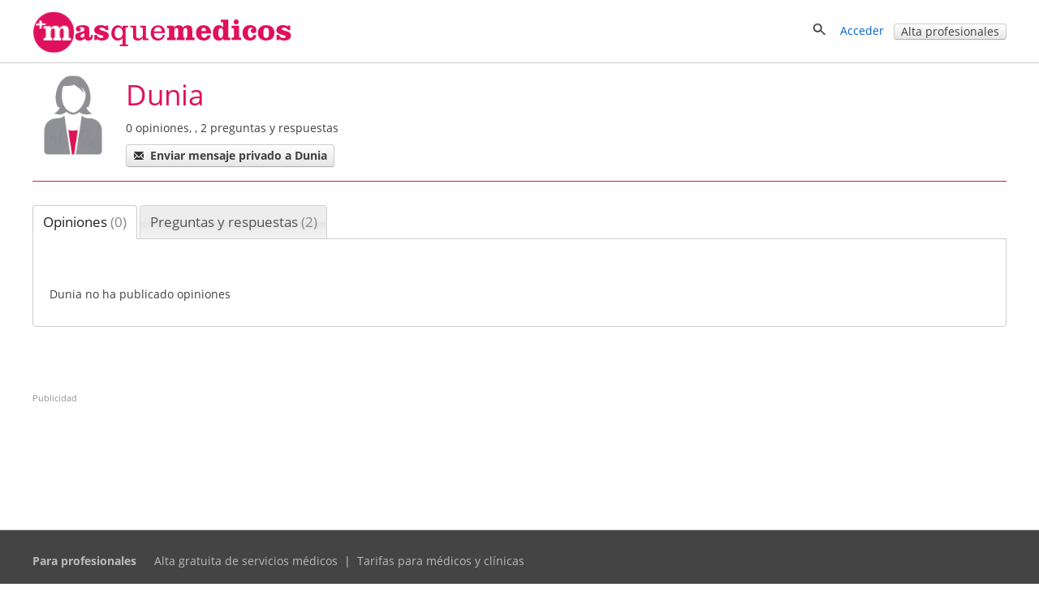

--- FILE ---
content_type: text/html; charset=utf-8
request_url: https://masquemedicos.com/usr94009/
body_size: 16636
content:
<!DOCTYPE html >
<html xmlns="http://www.w3.org/1999/xhtml" xml:lang="es-ES" lang="es-ES" xmlns:fb="http://www.facebook.com/2008/fbml">
<head>

<script type="text/javascript" src="/js/gpr-cookie/script.js"></script>
<script type="text/javascript" src="/js/gpr-cookie/es.js"></script>
<link rel="stylesheet" type="text/css" href="/js/gpr-cookie/style.css" />

<meta name="viewport" content="width=device-width,minimum-scale=1,initial-scale=1,maximum-scale=2,user-scalable=1">
<meta http-equiv="Content-Type" content="text/html; charset=utf-8" />
<meta name="title" content="Dunia en Masquemedicos" />
<meta name="description" content="Página de Dunia. Favoritos, opiniones" />
<meta name="robots" content="noindex, follow" />
<title>Dunia en Masquemedicos</title>
<link rel="shortcut icon" href="/images/favicon-16.png?2025" />
<link rel="icon" href="/images/favicon-32.png?2025" sizes="32x32" />
<link rel="icon" href="/images/favicon.png?2025" sizes="60x60" />
<link rel="apple-touch-icon-precomposed" href="/images/favicon.png?2025" />
<meta property="fb:app_id"   content="144348694523" />
<meta property="og:title"   content="Dunia en Masquemedicos" />
<meta property="og:description"  content="Página de Dunia. Favoritos, opiniones" />
<meta name="referrer" content="always" />



<style>@font-face{font-family:'Open Sans';font-style:italic;font-weight:400;src:local('Open Sans Italic'),local('OpenSans-Italic'),url(https://fonts.gstatic.com/s/opensans/v16/mem6YaGs126MiZpBA-UFUK0Xdc1UAw.woff2) format('woff2');unicode-range:U+0100-024F,U+0259,U+1E00-1EFF,U+2020,U+20A0-20AB,U+20AD-20CF,U+2113,U+2C60-2C7F,U+A720-A7FF;font-display:swap}@font-face{font-family:'Open Sans';font-style:italic;font-weight:400;src:local('Open Sans Italic'),local('OpenSans-Italic'),url(https://fonts.gstatic.com/s/opensans/v16/mem6YaGs126MiZpBA-UFUK0Zdc0.woff2) format('woff2');unicode-range:U+0000-00FF,U+0131,U+0152-0153,U+02BB-02BC,U+02C6,U+02DA,U+02DC,U+2000-206F,U+2074,U+20AC,U+2122,U+2191,U+2193,U+2212,U+2215,U+FEFF,U+FFFD;font-display:swap}@font-face{font-family:'Open Sans';font-style:italic;font-weight:700;src:local('Open Sans Bold Italic'),local('OpenSans-BoldItalic'),url(https://fonts.gstatic.com/s/opensans/v16/memnYaGs126MiZpBA-UFUKWiUNhlIqOjjg.woff2) format('woff2');unicode-range:U+0100-024F,U+0259,U+1E00-1EFF,U+2020,U+20A0-20AB,U+20AD-20CF,U+2113,U+2C60-2C7F,U+A720-A7FF;font-display:swap}@font-face{font-family:'Open Sans';font-style:italic;font-weight:700;src:local('Open Sans Bold Italic'),local('OpenSans-BoldItalic'),url(https://fonts.gstatic.com/s/opensans/v16/memnYaGs126MiZpBA-UFUKWiUNhrIqM.woff2) format('woff2');unicode-range:U+0000-00FF,U+0131,U+0152-0153,U+02BB-02BC,U+02C6,U+02DA,U+02DC,U+2000-206F,U+2074,U+20AC,U+2122,U+2191,U+2193,U+2212,U+2215,U+FEFF,U+FFFD;font-display:swap}@font-face{font-family:'Open Sans';font-style:normal;font-weight:400;src:local('Open Sans Regular'),local('OpenSans-Regular'),url(https://fonts.gstatic.com/s/opensans/v16/mem8YaGs126MiZpBA-UFW50bbck.woff2) format('woff2');unicode-range:U+0100-024F,U+0259,U+1E00-1EFF,U+2020,U+20A0-20AB,U+20AD-20CF,U+2113,U+2C60-2C7F,U+A720-A7FF;font-display:swap}@font-face{font-family:'Open Sans';font-style:normal;font-weight:400;src:local('Open Sans Regular'),local('OpenSans-Regular'),url(https://fonts.gstatic.com/s/opensans/v16/mem8YaGs126MiZpBA-UFVZ0b.woff2) format('woff2');unicode-range:U+0000-00FF,U+0131,U+0152-0153,U+02BB-02BC,U+02C6,U+02DA,U+02DC,U+2000-206F,U+2074,U+20AC,U+2122,U+2191,U+2193,U+2212,U+2215,U+FEFF,U+FFFD;font-display:swap}@font-face{font-family:'Open Sans';font-style:normal;font-weight:700;src:local('Open Sans Bold'),local('OpenSans-Bold'),url(https://fonts.gstatic.com/s/opensans/v16/mem5YaGs126MiZpBA-UN7rgOXOhpOqc.woff2) format('woff2');unicode-range:U+0100-024F,U+0259,U+1E00-1EFF,U+2020,U+20A0-20AB,U+20AD-20CF,U+2113,U+2C60-2C7F,U+A720-A7FF;font-display:swap}@font-face{font-family:'Open Sans';font-style:normal;font-weight:700;src:local('Open Sans Bold'),local('OpenSans-Bold'),url(https://fonts.gstatic.com/s/opensans/v16/mem5YaGs126MiZpBA-UN7rgOUuhp.woff2) format('woff2');unicode-range:U+0000-00FF,U+0131,U+0152-0153,U+02BB-02BC,U+02C6,U+02DA,U+02DC,U+2000-206F,U+2074,U+20AC,U+2122,U+2191,U+2193,U+2212,U+2215,U+FEFF,U+FFFD;font-display:swap}</style><style>*{line-height:1.4em}html{font-size:14px}body{font-family:'Open Sans',Arial,Helvetica,sans-serif;font-size:1em;color:#404040;background-color:#fff;margin:0;padding:0}textarea,input,button,select{font-family:inherit;font-size:inherit}a,a>h3,a>h2{color:#06c;text-decoration:none}a>h3,a>h2{border:none !important;color:#06c !important}a:hover,a:active{text-decoration:underline}#contenedor{width:100%;padding-bottom:20px;margin:auto}.contenido,.contenido-low{clear:both;margin:auto;max-width:1200px;padding:0 1%}.contenido-low{max-width:1000px}.contenedor2{background:#eef;padding-bottom:2em;padding-top:2em}.contenedor1{background:#fff;padding-bottom:2em;padding-top:2em}.center{margin:auto;text-align:center}img{border:0}.clear,br{clear:both}h3{color:#e0115c;margin-bottom:2px}h2{color:#e0115c;font-weight:400;margin-bottom:0;margin-top:0;font-size:1.8em}.h2{font-weight:400;font-size:1.8em}h1{color:#e0115c;margin-bottom:0;margin-top:0;font-weight:400;font-size:2.5em}h4{margin:.9em 0}.two-cols-two h2{color:#404040;font-size:1em;font-weight:bold;margin-top:8px}.hd{display:block;margin:.9em 0}.aclara{color:#888}.inline{display:inline}.small{font-size:.9em}label{font-weight:bold}label.light{font-weight:normal;color:#444}input{border:1px solid #d3d3d3;color:#666;font-size:1em}input[type=text],input[type=password]{height:2em;margin-top:6px}select{min-height:1.5em;padding-top:2px;padding-bottom:2px}input[type=checkbox]{border:solid 0 #d3d3d3;position:relative;top:2px;margin:0 8px 0 1px}input[type=radio]{border:solid 0 #d3d3d3;position:relative;top:3px;margin:0 4px 0 4px;vertical-align:top}input.valor{border:0;height:auto}textarea{border:1px solid #d3d3d3;color:#666;font-size:1em;margin-top:6px}.block{overflow:hidden;padding:3%;margin:0 0 3%}.blk{margin-bottom:2em;clear:both;position:relative}ul{padding-left:2em;margin:0}ul li{padding-left:.2em}ul.link-list{line-height:2em;list-style-type:none;padding-left:0;margin:0}ul.listaenlaces{list-style:none;padding:0}ul.listaenlaces li{padding:7px 0}.block.subnav{padding:5px 10px}.box{background:#eef;border-radius:4px;margin:0 0 4%;padding:15px 15px 10px 15px}.two-cols-two{float:right;width:32.3%;min-width:300px}.two-cols-one{float:left;width:62%}.block.rounded{padding:0 0 3%}.block.rounded{border:0 none;border-radius:0}.two-cols-two .block.rounded{border-bottom:0;border-radius:4px;background:#eef;padding:10px 9px}.two-cols-one h2,h2.subtitulo{border-bottom:1px solid #e0115c;color:#e0115c;margin-bottom:0;margin-top:0;padding:.3em 0}.two-cols-one h2{margin-bottom:1em}h2.subtitulo{margin-bottom:1em}.two-cols-one .box h2{border-bottom:0}.two-cols-one .block:last-child{border-bottom:0;box-shadow:none}.comboinput{background:#fff;display:table;border-radius:4px;box-shadow:0 2px 2px 0 rgba(0,0,0,0.27)}.comboinput label{display:table-cell;color:#444;display:table-cell;font-size:1.2em;text-align:center}.comboinput input[type="text"]{background:transparent;border:medium none;font-size:1.2em;outline:0;margin-top:0;padding:5px 0 5px 5px;width:99%}.titulo{border-bottom:1px solid #e0115c;clear:both;margin:1em 0 2em;overflow:inherit;padding-bottom:.5em}.titulo h1{font-weight:normal}.contenedor2>.contenido-low>.titulo,.contenedor1>.contenido-low>.titulo{margin-top:0}#semilla{margin:1em 0 0;font-size:.9em}ul#semilla,ol#semilla{padding:0;display:inline-block;zoom:1;*display:inline}ul#semilla li,ol#semilla li{display:inline-block;zoom:1;*display:inline;background:url("/images/bullet-crumb.png") no-repeat scroll right center transparent;margin-right:0;padding:0 10px 0 0}ul#semilla li:last-child,ol#semilla li:last-child{background:0;padding:0 0 0 5px;zoom:1;*display:inline}ul#semilla li a,ol#semilla li a{padding:0 5px;display:inline-block;zoom:1;*display:inline;text-decoration:none}ul#semilla li a:hover,ol#semilla li a:hover{background-color:#eee}a.boton:hover,a.boton:active{text-decoration:none}.boton{color:#fff}.boton,.boton-gris,.link-agenda,.qq-upload-button{display:inline-block;*display:inline;*zoom:1;margin-bottom:0;color:#fff;text-align:center;text-shadow:0 1px 0 rgba(100,100,100,0.5);vertical-align:middle;-webkit-border-radius:4px;-moz-border-radius:4px;border-radius:4px;font-weight:bold;-webkit-box-shadow:inset 0 1px 0 rgba(255,255,255,0.2),0 1px 2px rgba(0,0,0,0.05);-moz-box-shadow:inset 0 1px 0 rgba(255,255,255,0.2),0 1px 2px rgba(0,0,0,0.05);box-shadow:inset 0 1px 0 rgba(255,255,255,0.2),0 1px 2px rgba(0,0,0,0.05);cursor:pointer;*margin-left:.3em;text-decoration:none}.qq-upload-button input{width:280px;height:50px;cursor:pointer}.boton *,.boton-gris *,.link-agenda *,.qq-upload-button{cursor:pointer}.boton img{padding-right:5px;position:relative;top:5px}.boton,.boton.small{width:100px;padding-left:8px;padding-right:8px;color:#fff}.boton.small{width:100px}input.boton,input.boton.small,.qq-upload-button{padding:4px}a.boton,a.boton.small,button.boton,button.boton.small{line-height:26px}input.boton.medium{padding-top:0;padding-bottom:0}a.boton.medium,button.boton.medium,input.boton.medium{line-height:33px}.boton.medium{width:180px}input.boton.big{padding-top:0;padding-bottom:0}.boton.big,.qq-upload-button{width:245px;font-size:1.3em;padding-left:8px;padding-right:8px}a.boton.big,button.boton.big,input.boton.big,.qq-upload-button{line-height:40px}.boton.auto,.boton.small.auto,.boton.medium.auto,.boton.big.auto,.boton.mini{width:auto}.boton.mini{padding:0 8px;font-size:.9em;line-height:18px}.boton.mini{font-size:1em}.boton.mini.default{font-weight:normal}.boton.destacado{font-size:1.3em;height:32px;width:116px}.boton,.qq-upload-button{background-color:#e63373;background-image:-moz-linear-gradient(top,#f69,#e0115d);background-image:-ms-linear-gradient(top,#f69,#e0115d);background-image:-webkit-gradient(linear,0 0,0 100%,from(#f69),to(#e0115d));background-image:-webkit-linear-gradient(top,#f69,#e0115d);background-image:-o-linear-gradient(top,#f69,#e0115d);background-image:linear-gradient(top,#f69,#e0115d);background-repeat:repeat-x;border-color:#7e0f36;border-color:rgba(0,0,0,0.1) rgba(0,0,0,0.1) rgba(0,0,0,0.25);border:1px solid #e0115d}.boton:hover,.qq-upload-button:hover{background-color:#e0115d;background-image:none}.boton:focus,.qq-upload-button:focus{outline:thin dotted #333;outline:5px auto -webkit-focus-ring-color;outline-offset:-2px}.boton.active,.boton:active,.qq-upload-button:active{background-image:none;-webkit-box-shadow:inset 0 2px 4px rgba(0,0,0,0.15),0 1px 2px rgba(0,0,0,0.05);-moz-box-shadow:inset 0 2px 4px rgba(0,0,0,0.15),0 1px 2px rgba(0,0,0,0.05);box-shadow:inset 0 2px 4px rgba(0,0,0,0.15),0 1px 2px rgba(0,0,0,0.05);background-color:#f69;background-color:#f69 \9;outline:0}.boton.disabled,.boton[disabled]{cursor:default;opacity:.65;filter:alpha(opacity=65);-webkit-box-shadow:none;-moz-box-shadow:none;box-shadow:none}.boton.compra,.boton.confirmar,.boton.action,.boton.accepted{color:#e0115d;background-color:#fff;background-image:none;border-color:#e0115d;border-color:rgba(0,0,0,0.1) rgba(0,0,0,0.1) rgba(0,0,0,0.25);border:1px solid #e0115d;text-shadow:none}.boton.compra .icon-white,.boton.confirmar .icon-white,.boton.action .icon-white,.boton.accepted .icon-white{background-image:url("/images/glyphicons-halflings-rose.png")}.boton.compra:hover .icon-white,.boton.confirmar:hover .icon-white,.boton.action:hover .icon-white,.boton.accepted:hover .icon-white{background-image:url("/images/glyphicons-halflings-white.png")}.boton.compra:hover,.boton.confirmar:hover,.boton.action:hover,.boton.accepted:hover{background-color:#e0115d;color:#fff}.boton.tele{color:#fff;background-color:#fa8b23;background-image:-moz-linear-gradient(top,#ffb752,#fa8b23);background-image:-ms-linear-gradient(top,#ffb752,#fa8b23);background-image:-webkit-gradient(linear,0 0,0 100%,from(#ffb752),to(#fa8b23));background-image:-webkit-linear-gradient(top,#ffb752,#fa8b23);background-image:-o-linear-gradient(top,#ffb752,#fa8b23);background-image:linear-gradient(top,#ffb752,#fa8b23);border-color:#fa8b23;border-color:rgba(0,0,0,0.1) rgba(0,0,0,0.1) rgba(0,0,0,0.25);border:1px solid #fa8b23}.boton.tele:hover{background-color:#fa8b23;background-image:none}.boton.search,.boton.book,.boton.book{color:#fff;background-color:#49afcd;background-image:-moz-linear-gradient(top,#5bc0de,#2f96b4);background-image:-ms-linear-gradient(top,#5bc0de,#2f96b4);background-image:-webkit-gradient(linear,0 0,0 100%,from(#5bc0de),to(#2f96b4));background-image:-webkit-linear-gradient(top,#5bc0de,#2f96b4);background-image:-o-linear-gradient(top,#5bc0de,#2f96b4);background-image:linear-gradient(top,#5bc0de,#2f96b4);background-repeat:repeat-x;border-color:#2f96b4;border-color:rgba(0,0,0,0.1) rgba(0,0,0,0.1) rgba(0,0,0,0.25)}.boton.search:hover,.boton.book:hover,.boton.book:hover{background-color:#2f96b4;background-image:none}.boton-gris,.boton.default,.link-agenda{background-color:#f5f5f5;background-image:-moz-linear-gradient(top,#fff,#e6e6e6);background-image:-ms-linear-gradient(top,#fff,#e6e6e6);background-image:-webkit-gradient(linear,0 0,0 100%,from(#fff),to(#e6e6e6));background-image:-webkit-linear-gradient(top,#fff,#e6e6e6);background-image:-o-linear-gradient(top,#fff,#e6e6e6);background-image:linear-gradient(top,#fff,#e6e6e6);background-repeat:repeat-x;border-color:#e6e6e6 #e6e6e6 #bfbfbf;border-color:rgba(0,0,0,0.1) rgba(0,0,0,0.1) rgba(0,0,0,0.25);border:1px solid #ccc;border-bottom-color:#b3b3b3;color:#404040;font-weight:bold;font-size:1em;text-shadow:none}.boton-gris:hover,.boton.default:hover,.link-agenda:hover{background-color:#e6e6e6;background-image:none}.boton-gris,.link-agenda{width:180px;font-size:1em;line-height:26px;-webkit-border-radius:4px;-moz-border-radius:4px;border-radius:4px;text-shadow:none}.boton.confirmar{line-height:24px;font-size:1em}.boton.compra.disabled,.boton.confirmar.disabled,.boton.action.disabled,.boton.action.accepted,.boton.compra[disabled],.boton.confirmar[disabled],.boton.action[disabled]{background-color:#a2f30c}.categoryButton{width:auto;color:#fff;background-color:#06c;padding:.3em;border-radius:4px}.categoryButton:hover{background-color:#05b}#contenedor>.titulo{border:0;margin:.5em 0 0 0}.titulo h2{color:#404040}.undertitulo{margin:10px 0}.undertitulo h2{font-size:1.2em;font-weight:400;color:#404040}.nav{margin-left:0;list-style:none;padding-left:0}.nav>li>a,.nav>li>b{display:block}.nav>li>a:hover{text-decoration:none;background-color:#eee}.nav .nav-header{display:block;padding:3px 15px;font-size:.8em;font-weight:bold;line-height:18px;color:#999;text-shadow:0 1px 0 rgba(255,255,255,0.5);text-transform:uppercase}.nav li+.nav-header{margin-top:9px}.nav-list{padding-left:15px;padding-right:15px;margin-bottom:0}.nav-list>li>a,.nav-list .nav-header{margin-left:-15px;margin-right:-15px;text-shadow:0 1px 0 rgba(255,255,255,0.5)}.nav-list>li>a{padding:3px 15px}.nav-list>.active>a,.nav-list>.active>a:hover{color:#fff;text-shadow:0 -1px 0 rgba(0,0,0,0.2);background-color:#08c}.nav-list [class^="icon-"]{margin-right:2px}.nav-list .divider{height:1px;margin:8px 1px;overflow:hidden;background-color:#e5e5e5;border-bottom:1px solid #fff;*width:100%;*margin:-5px 0 5px}.nav-tabs,.nav-pills{*zoom:1}.nav-tabs:before,.nav-pills:before,.nav-tabs:after,.nav-pills:after{display:table;content:""}.nav-tabs:after,.nav-pills:after{clear:both}.nav-tabs>li,.nav-pills>li{float:left;padding-left:0}.nav-tabs>li>a,.nav-pills>li>a,.nav-tabs>li>b,.nav-pills>li>b,.nav-pills>li>span{padding-right:12px;padding-left:12px;margin-right:2px;line-height:14px}.nav-tabs{border-bottom:1px solid #ddd}.nav-tabs>li{margin-bottom:-1px}.nav-tabs>li>a{padding-top:8px;padding-bottom:8px;line-height:18px;border:1px solid transparent;-webkit-border-radius:4px 4px 0 0;-moz-border-radius:4px 4px 0 0;border-radius:4px 4px 0 0}.nav-tabs>li>a:hover{border-color:#eee #eee #ddd}.nav-tabs>.active>a,.nav-tabs>.active>a:hover{color:#555;background-color:#fff;border:1px solid #ddd;border-bottom-color:transparent;cursor:default}.nav-pills>li>a{padding-top:8px;padding-bottom:8px;margin-top:2px;margin-bottom:2px;-webkit-border-radius:5px;-moz-border-radius:5px;border-radius:5px}.nav-pills>.active>a,.nav-pills>.active>a:hover{color:#fff;background-color:#08c}.dropdown-menu{position:absolute;top:100%;left:0;z-index:1000;float:left;display:none;min-width:160px;padding:4px 0;margin:0;list-style:none;background-color:#fff;border-color:#ccc;border-color:rgba(0,0,0,0.2);border-style:solid;border-width:1px;-webkit-border-radius:0 0 5px 5px;-moz-border-radius:0 0 5px 5px;border-radius:0 0 5px 5px;-webkit-box-shadow:0 5px 10px rgba(0,0,0,0.2);-moz-box-shadow:0 5px 10px rgba(0,0,0,0.2);box-shadow:0 5px 10px rgba(0,0,0,0.2);-webkit-background-clip:padding-box;-moz-background-clip:padding;background-clip:padding-box;*border-right-width:2px;*border-bottom-width:2px}.dropdown{position:relative}.dropdown-toggle{*margin-bottom:-3px}.caret{display:inline-block;width:0;height:0;vertical-align:top;border-left:4px solid transparent;border-right:4px solid transparent;border-top:4px solid #000;opacity:.3;filter:alpha(opacity=30);content:""}.dropdown .caret{margin-top:6px;margin-left:2px}.dropdown:hover .caret,.open.dropdown .caret{opacity:1;filter:alpha(opacity=100)}.dropdown-toggle:active,.open .dropdown-toggle{outline:0}.dropdown-menu a{display:block;padding:3px 15px;clear:both;font-weight:normal;line-height:18px;color:#333;white-space:nowrap;text-decoration:none}.dropdown-menu li>a:hover,.dropdown-menu .active>a,.dropdown-menu .active>a:hover{color:#fff;text-decoration:none;background-color:#08c}.dropdown.open{*z-index:1000}.dropdown.open .dropdown-toggle{color:#fff;background:#ccc;background:rgba(0,0,0,0.3)}.dropdown.open .dropdown-menu{display:block}.subnav{background-color:#e0115c;height:auto;width:auto;padding:5px 0}.subnav .nav>li>a,.subnav .nav>li>b,.subnav .nav>li>span{margin:0;padding-bottom:5px;padding-top:5px;text-decoration:none;color:#fff}.subnav .nav>li>a:hover{background-color:#08c}.movil-version,.mobile-version{display:none}.visible-phone{display:none !important}.visible-tablet{display:none !important}.hidden-desktop{display:none !important}.visible-desktop{display:inherit !important}#capa-cuenta{background:#fff;border:1px solid #ccc;display:none;padding:0;list-style:none;position:absolute;right:1em;text-decoration:none;width:auto;box-shadow:4px 4px 2px #ccc;z-index:600}.publi-intermedias-bottom{clear:both}.suave,h1.suave{color:#CCC}#pie{clear:both}@media screen and (max-width:999px){.two-cols-one{width:100%}.two-cols-two{width:100%;float:left}#header_info{display:none}#contenido{padding:0 2%}.mobile-version,.movil-version{display:inherit}.desktop-version{display:none}.hidden-desktop{display:inherit !important}.visible-desktop{display:none !important}.visible-phone{display:inherit !important}.hidden-phone{display:none !important}}@media screen and (max-width:800px){.two-cols-one{min-width:100%}.notablet{display:none}.slick-prev,.slick-next{display:none !important}html{font-size:16px}}@media screen and (max-width:480px){h1{font-size:1.5em}h2,h3{font-size:1.4em}ul#semilla>li,ol#semilla>li{display:none}ul#semilla>li:nth-last-of-type(2),ol#semilla>li:nth-last-of-type(2){display:inline-block;zoom:1;*display:inline;background:url(/images/backward.png) no-repeat scroll left center;padding:0 0 0 10px}ul#semilla>li:hover,ol#semilla>li:hover{background-color:#eee}ul#semilla li a:hover,ol#semilla li a:hover{background:0}.subnav{display:none}}#contenedorcabecera{width:100%;background:#fff;padding:0 0 .5em;border-bottom:1px solid #ccc;margin-bottom:0}#cabecera{margin:auto;max-width:1200px;padding:1%;position:relative;padding:1% 1% 0 1%;min-height:50px}#cabecera::after{content:'';clear:both;display:block}#header_right{float:right}#header_buscador{display:none}#header_buscador #form_buscador_nombre_cabecera{margin:14px 0 0}#header_buscador #form_buscador_nombre_cabecera #buscador_nombre_box_cabecera{border-right:0;color:#707070;font-size:1.12em;vertical-align:top;height:18px;margin:0;padding:10px 0 10px 2px;width:21em}#header_buscador #form_buscador_nombre_cabecera #buscador_nombre_boton{background:#fff url(/images/ico_search.png) no-repeat center center;border-top:1px solid #d3d3d3;border-right:1px solid #d3d3d3;border-bottom:1px solid #d3d3d3;border-left:0;vertical-align:top;height:40px;width:28px;margin:0 0 0 -5px;cursor:pointer}#cabecera p a{text-decoration:none}#header_user_access{padding-top:15px;text-align:right}#cabecera #cabecera-logo-zone img{width:100%;max-width:320px}#cabecera-logo-zone{position:relative;float:left;top:0px}#close-header-buscador{display:inline-block;position:relative;top:10px;cursor:pointer}#header_buscador #form_buscador_nombre_cabecera{margin-top:0;display:inline-block;vertical-align:middle}#header-icon-search,#header_user_access{display:block;float:left}#header_user_access_mobile{display:none}#header-icon-search{position:relative;top:12px}#header_user_access_mobile{position:relative;top:13px}#header-icon-search{margin-right:1em}#header_buscador{background:#fff;float:left;position:relative;top:5px;padding-right:10px}@media screen and (max-width:999px){#header_user_access{display:none}#header_user_access_mobile{display:inline-block}#header_right{padding-top:4px}}@media screen and (max-width:800px){#cabecera #cabecera-logo-zone{width:40%}#cabecera #cabecera-logo-zone img{position:relative;top:4px;max-width:100%}#header_buscador #form_buscador_nombre_cabecera #buscador_nombre_box_cabecera{width:15em}}@media screen and (max-width:700px){#header_buscador #form_buscador_nombre_cabecera{width:96%}#header_buscador #form_buscador_nombre_cabecera #buscador_nombre_box_cabecera{width:80%}#cabecera #cabecera-logo-zone{width:50%;top:0}#header_buscador{background:#fff;float:none;top:10px;right:0;width:100%;height:100%;padding-right:10px;position:absolute;z-index:2;text-align:right}#cabecera #cabecera-logo-zone img{position:relative;top:10px;max-width:100%}}@media screen and (max-width:500px){#cabecera #cabecera-logo-zone img{position:relative;top:20px;max-width:100%}}
</style><style>#buscador_nombre{margin-top:30px;margin-bottom:30px}
#buscador_nombre_box{clear:both;float:left;border:1px solid #E2E2E2;color:#707070;font-size:18px;font-weight:700;height:22px;width:500px;margin:0 15px 0 0;padding:5px 0 5px 5px}
#buscador_nombre label{color:#959595;float:left;font-size:1em;margin:0 0 7px 2px}
#buscador_nombre_btn{float:left;height:34px}
#resultados_busqueda_nombre{float:left;margin-bottom:10px;width:70%}
#buscador_nombre_paginador{clear:both;padding-top:30px;font-size:1.2em;font-weight:bold;padding-left:5px}
#info_num_results_nombre{padding-bottom:20px}
.capa_mapa{width:100%;height:275px}
.cargando_resultados{width:100%;height:250px;background:transparent url(/images/cargando.gif) no-repeat center}
#recarga_resultados{text-align:center;padding-left:15px;clear:both}
#recarga_resultados #textos{text-align:center;background-color:#fff;font-size:1.15em;padding:6px 9px}
#recarga_resultados #textos .icono{position:relative;top:3px;padding:0 5px 0 0}
#recarga_resultados #texto-recarga{color:#1089B0;text-decoration:underline;cursor:pointer}
#ordenar_busqueda{float:left;width:51%;margin:10px 0 15px}
.lnk_ordenar{padding:0 3px}
#error_direccion_home{color:red;display:none}
#error_direccion{color:red;display:none;text-align:center;position:relative;top:-5px}
#resultados_busqueda .negocio{border-bottom:1px dotted #DEDEDE;clear:both;float:left;width:100%;padding:15px 0 15px 6px}
#resultados_busqueda .negocio .texto_negocio{float:left;width:100%}
#resultados_busqueda .negocio .foto_negocio{float:right;margin-top:.5em}
#resultados_busqueda .negocio .texto_negocio a.fn{font-size:1.2em;font-weight:bold;padding-bottom:4px}
#resultados_busqueda .negocio a:visited{color:#34B3E2}
#resultados_busqueda .negocio .contactar{font-weight:400}
#resultados_busqueda .negocio .telefono{padding-top:3px;display:block}
#resultados_busqueda .negocio .direccion{padding-top:2px;display:block}
#resultados_busqueda .negocio .valoracion{padding-top:5px;display:block}
#resultados_busqueda .negocio .valoracion a{display:inline;font-size:13px}
#resultados_busqueda .negocio .distancia{padding-top:4px;display:inline;color:#959595;white-space:nowrap}
#resultados_busqueda .negocio .texto_negocio .link-agenda{font-size:14px;margin-top:10px;padding-bottom:0;text-decoration:none;display:block;color:#404040}
#resultados_busqueda .negocio .link-agenda img{padding-right:5px;position:relative;top:4px}
.negocio .numerocomentarios{position:relative;top:-4px;padding-left:5px}
#resultados_busqueda .negocio .pincho_negocio img{height:25px;position:relative;top:6px;margin-left:10px}
#amp_busqueda{float:left;margin-bottom:10px;margin-top:10px;width:51%}
#publi-resultados-inf{clear:both;padding:25px 0 0}
.video_map{height:44px}
.video_map img{height:40px;border:1px solid #D3D3D3;padding:1px}
#ejemplos{font-size:11px;height:20px;margin-top:10px;clear:both}
#txt_ejemplos{color:#959595;float:left;margin-right:5px}
.columna-enlaces-busquedas{float:left;line-height:25px;margin-right:20px;width:275px}
.nopincho{padding-left:48px}
#form-buscar-farmacia{padding:10px}
#form-buscar-farmacia #lugar{width:75%;color:#707070;font-size:18px;font-weight:700;height:20px;margin:0;padding:5px 0 5px 5px}
#form-buscar-farmacia #horasrow{margin-top:10px}
#form-buscar-farmacia #horasrow label{font-weight:normal}
#link24h{margin:40px 0}
#publi-resultados-middle{border-bottom:1px dotted #DDD;clear:both;padding:20px 0 20px 5px}
#publi-resultados-bottom{padding: 40px 5px;}
@media screen and (max-width: 580px) {
#form-buscar-farmacia{margin:1em 0}
#form-buscar-farmacia #lugar,#buscador_nombre_box{margin-right:0;min-width:0;width:100%;padding:4px 0;margin-top:.2em}
#botonbuscar,#buscador_nombre_btn{display:block;margin:1em 0;width:100%}

}</style><style>#opiniones .opinion{display:inline-flex}.opinion .base-opinion{float:left;flex:1;width:60%}.opinion .amp-opinion{float:right;width:auto}.opinion .foto-usuario{float:left;margin-right:10px;min-height:50px;min-width:50px}.opinion .foto-usuario img{border:1px solid #e2e2e2;margin:0}.opinion .info-opinion{float:left;line-height:26px;width:348px}.opinion .info-opinion-ficha{float:left}.opinion .info-opinion-ficha .valoracion-general{position:relative;top:-8px}.opinion .fecha_opinion{color:#959595}.opinion .puntuaciones-opinion{border-collapse:collapse;border-left:1px solid #EEE;border-right:1px solid #EEE;border-top:1px solid #EEE;clear:both;margin-left:60px;margin-top:10px;padding:0}.opinion .puntuaciones-opinion tr{height:30px}.opinion .puntuaciones-opinion td{border-bottom:1px solid #EEE;padding:0}.opinion .puntuaciones-opinion .col_estrellas{padding-right:5px}.opinion .img_mejor{background:#fff url(/images/mejor.png) no-repeat;margin-left:29px;padding:4px 0 6px 33px}.opinion .img_peor{background:#fff url(/images/peor.png) no-repeat;margin-left:29px;padding:4px 0 6px 33px}.opinion .replica{width:450px;margin-top:27px;margin-left:33px}.opinion .puntuaciones-opinion .col_texto_estrellas{padding-left:5px;width:60%;padding-right:1em}.opinion .fecha-opinion{padding-left:63px}.opinion .textos-opinion{clear:both}.lnk_expandir_opinion{margin:20px 0 16px 33px}.lnk_expandir_opinion a{padding-left:7px}#ultimasopiniones .opinion{float:left;margin-top:10px;width:410px}#ultimasopiniones #opinion-home-1{margin-right:60px}#ultimasopiniones-horizontal .opinion{margin-top:15px;width:100%}#ultimasopiniones-horizontal .primera{margin-top:40px}#ultimasopiniones-horizontal .opinion .info-opinion{width:89%;margin-bottom:15px}#ultimasopiniones-horizontal .opinion .valoracion{display:inline;margin:0 0 0 6px}#ultimasopiniones-horizontal .opinion .valoracion img{position:relative;top:4px}#lnk_ultimas_opiniones{text-align:right;margin-bottom:10px}.opinion.mutua .textos-opinion{margin-bottom:15px;clear:both}.opinion.mutua .valoracion img.rating{margin-left:10px;position:relative;top:4px}.lnk_modifica_opinion_mutua{padding-top:15px}#list-opiniones-mutua{margin-top:15px}#list-opiniones-mutua .valoracion{float:left}#list-opiniones-mutua .textos-opinion{padding-left:65px;padding-top:10px}.opinion .destacado_opinion,.opinion .replica .tituloreplica{font-weight:700}#ultimasopiniones,#ultimasopiniones-horizontal{clear:both;margin:auto}#ultimasopiniones-horizontal .opinion p.img_mejor,#ultimasopiniones-horizontal .opinion p.img_peor{margin-top:10px}#ultimasopiniones-horizontal #textos-opinion,#ultimasopiniones-horizontal .textos-opinion{clear:both}.inapropiada{padding-left:62px}#envolver-opiniones{position:relative}@media screen and (max-width:999px){#form-contacto-ficha-opiniones{position:relative}}@media screen and (max-width:850px){.opinion .base-opinion{width:100%}.opinion .amp-opinion{float:left;width:auto}}@media screen and (max-width:600px){#ultimasopiniones-horizontal .opinion .info-opinion,.opinion .info-opinion{width:80%}}@media screen and (max-width:480px){.opinion .fecha-opinion{padding-left:43px}#ultimasopiniones-horizontal .opinion .info-opinion a,.opinion .info-opinion a{display:inline-block}.opinion .foto-usuario{min-width:30px}.opinion .foto-usuario img{width:32px;height:auto}.opinion .img_mejor,.opinion .img_peor{margin-left:10px}.opinion .info-opinion-ficha{max-width:300px}}@media screen and (max-width:400px){#ultimasopiniones-horizontal .opinion .info-opinion,.opinion .info-opinion{width:75%}}</style><style>#foto-usuario{float:left;margin-right:15px;min-height:6em}
#foto-actions{float:left;width:300px}
.form-row{margin-bottom:10px;clear:both}
label{position:relative;max-width:500px}
#tabs .boton{margin-top:20px}
.boton.compra{padding:0.4em 0 0.2em;display:block}
.negocio {border-bottom: 1px dotted #D3D3D3;line-height: 30px;padding:20px 0 0;position: relative;}
.centro {border-bottom: 1px dotted #D3D3D3;line-height: 30px;padding:20px 0 0;}
.angulo{
    background: transparent url("/images/angulo.gif") no-repeat scroll 0 1px;
    height: 22px;
    position: absolute;
    width: 22px;
    left: -28px;
    top: 15px;
}
#right-usuario{float:left}
.negocio.level2{margin-left:5%}
.negocio.level3{margin-left:10%}
.negocio > p{padding-left:2px}
#zone-alta-servicio{margin-top:30px}
form{margin-left:10px}
form.comentario{margin-left:0px}
#derecharesultados{float:right;padding-top:20px;width:300px}
#utilesresultados{height:300px;width:300px;}
#recarga_resultados, .recarga_resultados{clear:both;padding-left:15px;text-align:center}
.recarga_resultados #textos .icono {padding: 0 5px 0 0;position: relative;top: 3px}
#recarga_resultados #textos, .recarga_resultados #textos{background-color:#FFF;font-size:1.15em;text-align:center;padding:6px 9px}
#derecharesultados-negocios{float:right;padding-top:20px;width:35%}
#utilesresultados-negocios{height:300px}
#recarga_resultados-negocios{clear:both;padding-left:15px;text-align:center}
#recarga_resultados-negocios #textos{background-color:#FFF;font-size:1.15em;text-align:center;padding:6px 9px}
#sup_resultados_busqueda{float:left;width:60%}
#resultados_busqueda .negocio .texto_negocio{float:left;width:100%}
#resultados_busqueda .negocio .texto_negocio.favoritos{float:left;width:80%}
.quitar_fav{float:left;text-align:center;width:50px;line-height:15px;}
.lnk_quitar_fav{font-size:11px}
.comentario-favorito{clear:both;padding:10px 36px}
.comentario-favorito form{display:none;margin:0}
.comentario-favorito textarea{height:6em;margin-top:15px;width:95%}
.comentario-favorito .noimage-rounded{border:1px solid #cfcfcf;background:#f6f6f6;width:90%;margin:10px 0;padding:10px}
.comentario-favorito .edit-nota{background:url(/images/edit-pencil.png) no-repeat scroll 0 1px transparent;padding:0 22px}
.botones-comentario-favorito{width:95%;text-align:right}
#ultimasopiniones-horizontal .opinion{border-bottom:1px dotted #D3D3D3;margin-bottom:30px;margin-top:15px;width:100%}
.opinion .amp-opinion{margin-bottom:30px}
#title-asoc-fb{background-attachment:scroll;background-color:transparent;background-image:url(/images/fb_icon.ico);background-position:0 0;background-repeat:no-repeat}
#fb_user{margin-top:15px}
#fb_user img{position:relative;top:3px}
#fb-permisos{padding-left:23px}
#basicos-usuario{}
#txt-basicos-usuario {display:block;min-width:200px;padding:0.5em 0}
#lnk_modifica_opinion{clear:both;display:block}
#anuncio-promocion{font-size:18px;line-height:25px;margin-top:35px;width:560px}
#lnk-panel-prof{padding:10px 20px 0;text-align:right; border-left:1px solid #ccc;border-right:1px solid #ccc}
input[type=text],input[type=password]{width:250px}
.opinion .img_mejor,.opinion .img_peor,.opinion .puntuaciones-opinion{margin-left:30px}
.inapropiada{padding-left:34px}
.user-publications{padding:20px 0; border-bottom:1px dotted #cccccc}
.user-publications .imagen , .user-publications .video-imagen{float: left; margin-right: 15px}
.user-publications .publicacion-links{clear:both}
.user-publications .publicacion-links{clear: both;padding-top: 10px}
.user-publications .publicacion-extras{margin-top: 10px}
.user-publications .video-imagen {float: left;overflow: hidden;padding-right: 5px;width: 100px}
.user-publications .video-imagen{display: block;float: left;width: 100px;margin-right:10px}
.user-publications .video-imagen img{width:100px}
.user-publications .video-time {bottom: 20px;left: 5px;margin-right: 0;margin-top: 0;opacity: 1;position: relative;right: 0}
.user-publications .video-time span {-moz-border-radius: 3px 3px 3px 3px;background-color: #000000;color: #FFFFFF !important;display: inline-block;font-size: 11px;font-weight: 700;height: 14px;line-height: 14px;opacity: 0.75;padding: 0 4px;vertical-align: top}
#resultados_busqueda h2{padding-top:2em; clear:both}
#resultados_busqueda h2:first-child{padding-top:0em}
.form-cita{background-color:#ffddff;padding:13px;display:none;line-height:normal}
.form-cita textarea {height: 5em;margin: 6px 0 15px;width: 97%}
.form-cita .boton{float:right;clear:both;margin-right:16px;margin-top:0px}
.ok.destacado{clear:both}
.cancel-edit-nota{position:relative;top:15px}
.tabs-cols-one{width:65.6%;float:left}
#lnk-contactar {margin-top:1em;position:relative;top:-0.7em}
.publi-intermedias-bottom{margin-top:60px}
.links-info-negocio{font-size:1.2em;font-weight:bold}
.buttons-edit-negocio{width:210px;float:left}
.buttons-edit-negocio .boton{margin-top:20px}
.direcciones-negocio{line-height:20px}
.links-edit-negocio{margin:10px 0 }
.links-edit-negocio .boton{display:block;margin-bottom:2em}
.links-edit-negocio .links{display:block;}
.links-edit-negocio h2 {display: inline-block;width: 208px; *display:inline;zoom:1}
.lnk-modifica-opinion{margin-bottom:20px}
a.fn{font-weight:bold;font-size:1.2em}
#tabs-3 .boton{margin-top:0; margin-left:10px}
hr{border: 1px solid #ddd}
#provincias_interes{margin-bottom:10px}
.block-checkbox-especialidades{float:left;margin-right:20px}
.progress{display:inline-block;margin-bottom:0 !important;margin-right:10px;margin-left:212px;width:197px;position:relative;top:-13px}
.links-edit-negocio .aclara{position:relative;top:-13px;}
.modifficha{margin-top: 0 !important;margin-right:10px;position:relative !important; top:9px !important}
.facturas td{background:#ECECEC;font-size:13px;padding:5px}

.facturas th{text-align:left}
.facturas td.pdf{text-align:center;width:70px}
.facturas td.money{text-align:right}
#form-publicacion-enlace .boton{margin-top:0px}
.publicacion-extras .textos{float:left;width:85%}
.publicacion-extras .textos.no-image{border-left:2px solid #CCC;padding-left:10px}
#datosPersonales .two-cols-one{min-width:320px;width:40%;border:none}
#datosPersonales .two-cols-two{min-width:0;width:415px;float:left}
#datosPersonales .two-cols-two h2{color: #E0115C;font-weight: 400;line-height: 23px;margin-bottom: 0;margin-top: 0;font-size:21px;}
#datosPersonales #foto-prof-zone{padding-top:2em}
#publicacion-zona-extras .boton{margin-top:-5px}
#resultado-extras label{display:inline}
#resultados_busqueda .negocio:last-child{border-bottom:0}
.txt-destaque{margin-left:10px;position:relative;top:0.8em;line-height:1em}
#tabs .boton.descuentoalta, #tabs .infopromo-negocio .boton{margin-bottom: 1em;margin-left: 2em; margin-top: 1em;}
#tabs .boton.descuentoalta{font-size:.85em;}
b.titulo-publicacion{color:#e0115c}


.links-edit-negocio .infoprogress
{
  margin-top: 2em;
  display: block;
}
.links-edit-negocio .infoprogress .progress{
  margin-left:0
}

@media screen and (max-width: 900px) {
  .links-edit-negocio .links{display: block;margin-top:20px}
  .links-edit-negocio .infoprogress{display: block}
  .links-edit-negocio .infoprogress .progress{margin: 0}
}

@media screen and (max-width: 999px) {
	#derecharesultados-negocios,#derecharesultados,.tabs-cols-one{float:left;width:100%}
	#sup_resultados_busqueda{width:100%}
	.tabs-cols-one{margin-bottom:1em}
	
}
@media screen and (max-width: 800px) {
 .publicacion-extras .textos{width:80%}
 #lnk-panel-prof {background:#FFF;border-left: 1px solid #CCCCCC; border-radius: 4px 0 0 0;border-right: 0 none;border-top: 1px solid #CCCCCC;bottom: 0;display: block;padding: 1em;position: fixed;right: 0;z-index:9000}
 #utilesresultados {width:100%}

}
@media screen and (max-width: 600px) {
  .publicacion-extras .textos{width:70%}
  .comentario-favorito {padding:10px 0}
  .tasa-actualizacion {top:0}
  .links-edit-negocio {width:100%}
  .links-edit-negocio .suave,.links-edit-negocio br{display:none}
  .links-edit-negocio p:last-child {text-align:left}
  .links-edit-negocio a{display:inline-block;margin-right:1em}
  
}
@media screen and (max-width: 480px) {
	#datosPersonales .two-cols-two {width:100%}
	.opinion .img_mejor,.opinion .img_peor,.opinion .puntuaciones-opinion{margin-left:0}
	.facturas td.concepto{max-width:30px;text-overflow: ellipsis;overflow:hidden;white-space:nowrap}
}
@media screen and (max-width: 350px) {
 #txt-basicos-usuario {clear:both;padding-top:1em}
 #foto-actions,#foto-usuario {float:none; width:auto}
 .facturas td.concepto,.facturas th.concepto{display:none}
}

</style>
<script type="text/javascript">

$L = function (scrs) {
	g = document.getElementsByTagName("head")[0];
    for ( b = 0;b < scrs.length; b++) {
        	//console.log(scrs[b]);      
            var a = document.createElement("script");
            a.async = true;
            a.src = scrs[b];
            g.appendChild(a);
     }
};
$LCSS = function (scrs){
	g = document.getElementsByTagName("head")[0];
	 for ( b = 0;b < scrs.length; b++) {       
         var a = document.createElement("link");
         a.rel = "stylesheet";
         a.href = scrs[b];
         a.type = "text/css";
         $("html").append(a);
  	}
}

var postLoads = [];
var asyncScripts = [];
var asyncCss = [];


asyncScripts.push('https://s2.masquemedicos.org/js/jquery.cookie.js?2017');
asyncScripts.push('https://s2.masquemedicos.org/js/header.js?2018');
asyncScripts.push('https://s2.masquemedicos.org/js/jquery-ui-1.7.2.custom.min.js?2017');




asyncScripts.push('https://s2.masquemedicos.org/js/panel.js?20171228b');
		asyncScripts.push('https://s2.masquemedicos.org/js/publicacion.js?2017');
		asyncScripts.push('https://s2.masquemedicos.org/js/bootstrap-dropdown.js?2017');
		asyncScripts.push('https://s2.masquemedicos.org/js/formcomentario.js?2017');
		


function globalLoad(){
	//alert("load");
	
	
		$L(asyncScripts);
	
		
	
	$(window).load(function(){
		
		if (typeof(postLoad)=="function"){
			postLoad();
		}
		//console.log(postLoads);
		for (i=0; i<postLoads.length; i++){
			postLoads[i]();
		}
	});

	$(window).load(function(){
		$LCSS(asyncCss);

		//Load colorbox
		var link = document.createElement('link');
		link.setAttribute("rel", "stylesheet");
		link.setAttribute("type", "text/css");
		link.onload = function(){
			$L(['https://s2.masquemedicos.org/js/colorbox/colorbox/jquery.colorbox-min.js?2017']);
			 }
		link.setAttribute("href", 'https://s2.masquemedicos.org/css/colorbox.css?2017');
		document.getElementsByTagName("head")[0].appendChild(link);
		
	});
	
	
		
}


asyncCss.push('https://s2.masquemedicos.org/css/main2.css?20180420');
				asyncCss.push('https://s2.masquemedicos.org/css/jui-theme/jquery-ui-1.7.2.custom.min.css?201710');
				asyncCss.push('https://s2.masquemedicos.org/css/comentarios.css?2018');
				

</script>
<script async src="https://s2.masquemedicos.org/js/picturefill.js?2017"></script>
<script async src="https://s2.masquemedicos.org/js/jquery-1.7.1.min.js?2017" onload="globalLoad()"></script>

<!--[if lt IE 9]>
  <script src="https://s2.masquemedicos.org/js/respond.min.js"></script>
  <script>
  globalLoad();
  </script>
<![endif]-->

  
<script>
  (function(i,s,o,g,r,a,m){i['GoogleAnalyticsObject']=r;i[r]=i[r]||function(){
  (i[r].q=i[r].q||[]).push(arguments)},i[r].l=1*new Date();a=s.createElement(o),
  m=s.getElementsByTagName(o)[0];a.async=1;a.src=g;m.parentNode.insertBefore(a,m)
  })(window,document,'script','https://s2.masquemedicos.org/js/externals/analytics.js?2017','ga');

  ga('create', 'UA-8361563-2', 'auto');
    ga('send', 'pageview');

</script>



<!-- Google tag (gtag.js) -->
<script async src="https://www.googletagmanager.com/gtag/js?id=G-H17648DZ5R"></script>
<script>
  window.dataLayer = window.dataLayer || [];
  function gtag(){dataLayer.push(arguments);}
  gtag('js', new Date());

  gtag('config', 'G-H17648DZ5R');
</script>



<script async src="https://pagead2.googlesyndication.com/pagead/js/adsbygoogle.js?client=ca-pub-0327283523339396"
     crossorigin="anonymous"></script>

</head>
<body>
<div id="wrapper"><div id="contenedor" class="contenedor">
<div id="contenedorcabecera" class="contenedorcabecera">
<div id="cabecera" class="cabecera">
 <div id="cabecera-logo-zone">
	<a href="https://masquemedicos.com/" title="Masquemedicos">
		<picture>
			<source  srcset="https://s2.masquemedicos.org/images/logo.svg?2025" type="image/svg+xml">
			<source  srcset="https://s2.masquemedicos.org/images/logo.png?2025">
			<img src="https://s2.masquemedicos.org/images/logomobile.png?2025" alt="Masquemedicos" />
		</picture>
	</a>
 </div>
 
 

 <div id="header_right">
 	<div id="header_buscador">
 		
		 <form id="form_buscador_nombre_cabecera" action="/b/" method="post">
		 <span id="close-header-buscador"><i class="icon icon-close"></i></span>
				 <input id="buscador_nombre_box_cabecera" value="" name="s" />
			 <input type="submit" value="" id="buscador_nombre_boton" />
		 </form>
  	</div>
	<div id="header-icon-search">
		<a href="#" id="lnk-search-low-header"><img src="https://s2.masquemedicos.org/images/ico_search.png"/></a>
	</div>
 
	<div id="header_user_access">
		<a href="/usuarios/access/" rel="nofollow" >Acceder</a>&nbsp;&nbsp;&nbsp;<a href="/secciones/alta/" rel="nofollow" class="boton mini default">Alta profesionales</a>
	</div>
	<div id="header_user_access_mobile">
		<a href="#" id="lnk-user-low-header"><img src="https://s2.masquemedicos.org/images/user-mobi.png"/></a>
	</div>

	
	
 </div>

 
 	
</div>
</div>
<div id="contenido" class="contenido">
		
	<div class="titulo">
	  
	  	<div id="foto-usuario">
	    		  <img src="/images/avatar_128.png" alt="Dunia" width="100" height="100" />	    	  	</div>
	  	<div id="right-usuario">
		    <h1>Dunia</h1>
		    		    <span id="txt-basicos-usuario">
		    		    0 opiniones,
		    , 2 preguntas y respuestas		    		    &nbsp;&nbsp;
		    </span>
		    
		    		    <a class="boton default auto" href="/usuarios/contactar/id/94009/" id="lnk-contactar" rel="nofollow" ><i class="icon-envelope"></i>Enviar mensaje privado a Dunia</a>
		    	    </div>
	 
	  <br/>
	</div>
	
	
	
	<div id="tabs">
		<ul>
									<li><a href="#tabs-1">Opiniones <span class="aclara">(0)</span></a></li>
									<li><a href="#tabs-4">Preguntas y respuestas <span class="aclara">(2)</span></a></li>
			
		</ul>
		
		
	
		
			<!-- opiniones -->
		<div id="tabs-1">
				<br/><br/>Dunia no ha publicado opiniones				</div><!-- fin opiniones -->
		    
	    		
		<!-- preguntas y respuestas -->
		<div id="tabs-4">
			<div class="two-cols-one">
												<div class="separa-bottom">
											 
<a name="comment78695"></a>
<div id="publicacion-78695" class="publicacion">


<a name="comentario78695"></a>
<div class="comentario">

			<span class="usuario"><img src="/images/avatar_64.png" alt="Dunia" width="50" height="50" /></span>
	
<span class="texto">
			<b>Dunia</b>
	
				<span class="aclara">- Las Palmas</span>
		<br/>
				<a href="/preguntas-respuestas/id/78695/">
					<b class="titulo-publicacion">¿Está bien prescrito Anafranil, Lamictal, Quetiapina, Depakine y Eutirox?</b><br/>
				</a>
									<span class="comenttext " id="comenttext-78695">
	
	Hola, ¿está bien prescrito Anafranil, Lamictal, Quetiapina, Depakine y Eutirox?<br />
<br />
Gracias		</span>
</span>

</div>




<div class="publicacion-fecha">
	<span class="aclara">06 de octubre de 2022</span>
		  <span class="suave">|</span>
	  <a rel="nofollow" href="/comentarios/responder/type/8/id/78695/">Responder</a>
	  <span class="suave">|</span>
	  <div class="guardar-compartir">
	  		<div class="dropdown">
                <a class="dropdown-toggle"><i class="icon icon-share"></i>Compartir<span class="caret"></span></a>
                <ul class="dropdown-menu">
                  <li><a rel="nofollow" href="http://masquemedicos.com/preguntas-respuestas/id/78695/" title="¿Está bien prescrito Anafranil, Lamictal, Quetiapina, Depakine y Eutirox?" class="share-facebook">Facebook</a></li>
                  <li><a rel="nofollow" href="https://plus.google.com/share?url=http://masquemedicos.com/preguntas-respuestas/id/78695/" class="share-google">Google +</a></li>
                  <li><a rel="nofollow" href="https://twitter.com/intent/tweet?source=webclient&text=¿Está bien prescrito Anafranil, Lamictal, Quetiapina, Depakine y Eutirox?+http://masquemedicos.com/preguntas-respuestas/id/78695/+vía @masquemedicos" class="share-twitter">Twitter</a></li>
                  <li class="share-whatsapp"><a rel="nofollow" href="whatsapp://send?&text=¿Está bien prescrito Anafranil, Lamictal, Quetiapina, Depakine y Eutirox?+http://masquemedicos.com/preguntas-respuestas/id/78695/" class="share-whatsapp">Whatsapp</a></li>
                  <li><a rel="nofollow" href="/secciones/enviaramigo/?uri=http://masquemedicos.com/preguntas-respuestas/id/78695/&amp;concepto=¿Está bien prescrito Anafranil, Lamictal, Quetiapina, Depakine y Eutirox?&amp;limpio=1" class="share-enviar">Enviar</a></li>
                </ul>
             </div>
	   </div> 
		</div>
	
	 
		
<p class="txt-respuestas-destacadas"><b>Respuestas destacadas de...</b></p>


<div id="comments-78695-78695" class="comentarios">

<a name="comment78699"></a>
<p class="comentario destacado">
<a href="/psiquiatra_el-puerto-de-santa-maria/leonardo-santamaria-vazquez/" title="Leonardo Santamaría Vázquez" class="usuario">
	<img src="https://i.masquemedicos.org/users/small-leonardo-santamaria-vazquez-20250414100458.jpg" alt="Leonardo Santamar&iacute;a V&aacute;zquez" width="32" height="32" /></a>

	<a href="/psiquiatra_el-puerto-de-santa-maria/leonardo-santamaria-vazquez/" title="Leonardo Santamaría Vázquez" class="linkusuario">Leonardo Santamaría Vázquez</a>
	<span class="aclara"><b>Psiquiatra</b></span>

<span class="texto aclara">Hola Dunia. Sin conocer el contexto diagnóstico ni evolutivo del ...</span>
</p>

<a name="comment78734"></a>
<p class="comentario destacado">
<a href="/psiquiatra_el-puerto-de-santa-maria/leonardo-santamaria-vazquez/" title="Leonardo Santamaría Vázquez" class="usuario">
	<img src="https://i.masquemedicos.org/users/small-leonardo-santamaria-vazquez-20250414100458.jpg" alt="Leonardo Santamar&iacute;a V&aacute;zquez" width="32" height="32" /></a>

	<a href="/psiquiatra_el-puerto-de-santa-maria/leonardo-santamaria-vazquez/" title="Leonardo Santamaría Vázquez" class="linkusuario">Leonardo Santamaría Vázquez</a>
	<span class="aclara"><b>Psiquiatra</b></span>

<span class="texto aclara">Hola.La dosis de Lamictal, si ya llevas un mes tomándola, se pued...</span>
</p>

<a name="comment78725"></a>
<p class="comentario destacado">
<a href="/psiquiatra_zaragoza/jorge-alonso-lej-torres/" title="Jorge Alonso-Lej" class="usuario">
	<img src="https://i.masquemedicos.org/users/small-jorge-alonso-lej-20170315110313.jpg" alt="Jorge Alonso-Lej" width="32" height="32" /></a>

	<a href="/psiquiatra_zaragoza/jorge-alonso-lej-torres/" title="Jorge Alonso-Lej" class="linkusuario">Jorge Alonso-Lej</a>
	<span class="aclara"><b>Especialista en Psiquiatría </b></span>

<span class="texto aclara">Es posible que te estén tratando de un trastorno bipolar. En ese ...</span>
</p>


</div>

<br/><p class="link-pagina-publicacion">
<a href="/preguntas-respuestas/id/78695/" title="Ver pregunta" >Leer respuestas completas</a>
<span class="suave">|</span>
<a rel="nofollow" href="/comentarios/responder/type/8/id/78695/">Responder</a>
</p>



<div class="nuevo-comentario ">
	</div>


<script type="text/javascript">
var textoComentarioCleared=false;
var ocultarForms=true;


</script>	



</div>



										</div>
									<div class="separa-bottom">
											 
<a name="comment78697"></a>
<div id="publicacion-78697" class="publicacion">


<a name="comentario78697"></a>
<div class="comentario">

			<span class="usuario"><img src="/images/avatar_64.png" alt="Dunia" width="50" height="50" /></span>
	
<span class="texto">
			<b>Dunia</b>
	
				<span class="aclara">- Las Palmas</span>
		<br/>
				<a href="/preguntas-respuestas/id/78697/">
					<b class="titulo-publicacion">Aurum Metallicum, Phosphoricum Acidum, Natrum Muriaticum, Nux vomica. ¿Están bien estos medicamentos para los síntomas que tengo?</b><br/>
				</a>
									<span class="comenttext amp" id="comenttext-78697">
	
	Hola<br />
<br />
Tengo fatiga, falta de energía, tristeza, desesperanza, malestar, dificultad para concentrarme, recordar detalles y...	<a href="/preguntas-respuestas/id/78697/" class="morelink">ver más</a>	</span>
</span>

</div>




<div class="publicacion-fecha">
	<span class="aclara">06 de octubre de 2022</span>
		  <span class="suave">|</span>
	  <a rel="nofollow" href="/comentarios/responder/type/8/id/78697/">Responder</a>
	  <span class="suave">|</span>
	  <div class="guardar-compartir">
	  		<div class="dropdown">
                <a class="dropdown-toggle"><i class="icon icon-share"></i>Compartir<span class="caret"></span></a>
                <ul class="dropdown-menu">
                  <li><a rel="nofollow" href="http://masquemedicos.com/preguntas-respuestas/id/78697/" title="Aurum Metallicum, Phosphoricum Acidum, Natrum Muriaticum, Nux vomica. ¿Están bien estos medicamentos para los síntomas que tengo?" class="share-facebook">Facebook</a></li>
                  <li><a rel="nofollow" href="https://plus.google.com/share?url=http://masquemedicos.com/preguntas-respuestas/id/78697/" class="share-google">Google +</a></li>
                  <li><a rel="nofollow" href="https://twitter.com/intent/tweet?source=webclient&text=Aurum Metallicum, Phosphoricum Acidum, Natrum Muriaticum, Nux vomica. ¿Están bien estos medicamentos para los síntomas que tengo?+http://masquemedicos.com/preguntas-respuestas/id/78697/+vía @masquemedicos" class="share-twitter">Twitter</a></li>
                  <li class="share-whatsapp"><a rel="nofollow" href="whatsapp://send?&text=Aurum Metallicum, Phosphoricum Acidum, Natrum Muriaticum, Nux vomica. ¿Están bien estos medicamentos para los síntomas que tengo?+http://masquemedicos.com/preguntas-respuestas/id/78697/" class="share-whatsapp">Whatsapp</a></li>
                  <li><a rel="nofollow" href="/secciones/enviaramigo/?uri=http://masquemedicos.com/preguntas-respuestas/id/78697/&amp;concepto=Aurum Metallicum, Phosphoricum Acidum, Natrum Muriaticum, Nux vomica. ¿Están bien estos medicamentos para los síntomas que tengo?&amp;limpio=1" class="share-enviar">Enviar</a></li>
                </ul>
             </div>
	   </div> 
		</div>
	
	 
		
<p class="txt-respuestas-destacadas"><b>Respuestas destacadas de...</b></p>


<div id="comments-78697-78697" class="comentarios">

<a name="comment78700"></a>
<p class="comentario destacado">
<a href="/terapias-alternativas_san-fernando/anselmo-iglesias-blanco/" title="Anselmo Iglesias Blanco" class="usuario">
	<img src="/images/avatar_med_48.png" alt="Anselmo Iglesias Blanco" width="32" height="32" /></a>

	<a href="/terapias-alternativas_san-fernando/anselmo-iglesias-blanco/" title="Anselmo Iglesias Blanco" class="linkusuario">Anselmo Iglesias Blanco</a>
	<span class="aclara"><b>Médico Homeópata</b></span>

<span class="texto aclara">Hola Dunia, No se te puede recomendar ningun medicamento , pues c...</span>
</p>

<a name="comment78705"></a>
<p class="comentario destacado">
<a href="/terapias-alternativas_malaga/walter-fabian-fernandez/" title="Walter Fabian Fernández" class="usuario">
	<img src="/images/avatar_med_48.png" alt="Walter Fabian Fern&aacute;ndez" width="32" height="32" /></a>

	<a href="/terapias-alternativas_malaga/walter-fabian-fernandez/" title="Walter Fabian Fernández" class="linkusuario">Walter Fabian Fernández</a>

<span class="texto aclara">Hola, Dunia. Más allá de la medicación que tomes, debes ayudarte ...</span>
</p>

<a name="comment78702"></a>
<p class="comentario destacado">
	<span class="usuario"><img src="/images/avatar_48.png" alt="Dunia" width="32" height="32" /></span>

	<b class="linkusuario">Dunia</b>

<span class="texto aclara">Saludos y mil gracias </span>
</p>


</div>

<br/><p class="link-pagina-publicacion">
<a href="/preguntas-respuestas/id/78697/" title="Ver pregunta" >Leer respuestas completas</a>
<span class="suave">|</span>
<a rel="nofollow" href="/comentarios/responder/type/8/id/78697/">Responder</a>
</p>



<div class="nuevo-comentario ">
	</div>


<script type="text/javascript">
var textoComentarioCleared=false;
var ocultarForms=true;


</script>	



</div>



										</div>
										</div>
		</div>
	</div>
	
	
	
	
	
			<!-- publi-->
	<div class="publi-intermedias-bottom">
		  <div class="aviso-publi" id="aviso-publi-izq-med">Publicidad</div>
		  <div class="publi" id="publi_izq_med">
		 <div class="adslot" id="div-gpt-ad-1474451519225-12" style='height:90px; width:970px;' data-dfp="intermedias_bottom" ></div>
		  </div>
	</div>
		<!-- /publi-->
	


</div>













	


























<script type="text/javascript">

var google_maps_api_key='AIzaSyAOoHr2bozZKCU1v4nI51K3jPDb8NSc7uY';
var existsFavoritos=false;
var existsNegocios=false;
var existsCitas=false;
var mapView=false;
var urlpubli="/usr94009/";
if (document.location.hash=="#comments"){
	tabId="tabs-3";
}

if (document.location.hash=="#preguntas"){
	tabId="tabs-4";
}

var txt_add_publicacion="Añade una publicación";
var txt_add_pregunta="Añade una pregunta";
</script>

</div><div id="pie" class="pie">
	<div id="pieenlaces">
		<div>
		  <div class="titulo_enlaces">Para profesionales</div>
		  <div class="block-pie-enlaces">
		  	<a href="/secciones/alta/" title="Alta gratuita de servicios médicos" >Alta gratuita de servicios médicos</a>
		  	&nbsp;<span class="suave">|</span>&nbsp;
		  	<a href="/secciones/precios/" title="Tarifas para médicos y clínicas" >Tarifas para médicos y clínicas</a>
		  </div>
		</div>
		<div>
		  <div class="titulo_enlaces">Directorios</div>
		  <div class="block-pie-enlaces">
		  	<a href="/especialidades-medicas/" title="Especialidades médicas">Especialidades</a>
		  			  	&nbsp;&nbsp;<span class="suave">|</span>&nbsp;
		  	<a href="/seguros-medicos/" title="Seguros médicos">Seguros médicos</a>
		  			  	
		  							  	&nbsp;&nbsp;<span class="suave">|</span>&nbsp;
		  	<a href="/centros-medicos/" title="Centros médicos">Centros médicos</a>
		  			  			  	&nbsp;&nbsp;<span class="suave">|</span>&nbsp;
		  	<a href="/hospitales/" title="Hospitales">Hospitales</a>
		  			  			  	&nbsp;&nbsp;<span class="suave">|</span>&nbsp;
		  	<a href="/centros-de-salud/" title="Centros de salud">Centros de salud</a>
		  			  			  			  			  	&nbsp;&nbsp;<span class="suave">|</span>&nbsp;
		  	<a href="/medicamentos/" title="Medicamentos">Medicamentos</a>
		  							  	&nbsp;&nbsp;<span class="suave">|</span>&nbsp;
		  	<a href="/preguntas-frecuentes/" title="Preguntas frecuentes sobre salud">Preguntas frecuentes</a>
						  	
		  </div>
		</div>
		<div>
		  <div class="titulo_enlaces">Masquemedicos</div>
		  <div class="block-pie-enlaces">
		  	<a href="/secciones/quienes/" rel="nofollow" title="Quienes somos">Quienes somos</a>&nbsp;&nbsp;<span class="suave">|</span>&nbsp;
		  	<a href="/secciones/contacto/" title="Contacta con Masquemedicos">Contáctanos</a>&nbsp;&nbsp;<span class="suave">|</span>&nbsp;
		  	<a href="/secciones/aviso/" rel="nofollow" title="Aviso legal">Aviso legal</a>&nbsp;&nbsp;<span class="suave">|</span>&nbsp;
		    <a href="/secciones/cookiepolicy/" rel="nofollow" title="Política de cookies">Política de cookies</a>
		  </div>
		</div>
				<div>
		  <div class="titulo_enlaces">Internacional</div>
		  <div class="block-pie-enlaces">
			<a class="enlace_icono" href="https://masquemedicos.cl/" title="Masquemedicos Chile"><i id="lnk-pie-cl"></i>Chile</a>			<a class="enlace_icono" href="https://masquemedicos.co/" title="Masquemedicos Colombia"><i id="lnk-pie-co"></i>Colombia</a>			<a class="enlace_icono" href="https://masquemedicos.ec/" title="Masquemedicos Ecuador"><i id="lnk-pie-ec"></i>Ecuador</a>					  	<a class="enlace_icono" href="https://masquemedicos.mx/" title="Masquemedicos México"><i id="lnk-pie-mx"></i>México</a>		  	<a class="enlace_icono" href="https://masquemedicos.com.ve/" title="Masquemedicos Venezuela"><i id="lnk-pie-ve"></i>Venezuela</a>		  	<a class="enlace_icono" href="http://masquemedicos.net/" title="Masquemedicos Global"><i id="lnk-pie-gl"></i>Global</a>
		  </div>
		</div>
				<div>
		  <div class="titulo_enlaces">Síguenos</div>
		  <div class="block-pie-enlaces">
		    <a class="enlace_icono" href="https://blog.masquemedicos.com" title="Blog de masquemedicos"><i id="lnk-pie-blog"></i>Blog</a>		    <a class="enlace_icono" rel="nofollow" href="http://www.facebook.com/masquemedicos" title="masquemedicos en Facebook"><i id="lnk-pie-facebook"></i>Facebook</a>
		    <a class="enlace_icono" rel="nofollow" href="http://twitter.com/masquemedicos" title="masquemedicos en Twitter"><i id="lnk-pie-twitter"></i>Twitter</a>
		    <a class="enlace_icono" rel="nofollow" href="https://www.instagram.com/masquemedicos/" title="masquemedicos en Instagram"><i id="lnk-pie-instagram"></i>Instagram</a>
		   <a class="enlace_icono" rel="nofollow" href="https://acumbamail.com/newform/web/BZx4sTpAVedUP1svoG7h6ALRcO5Ck7Vvvo6vKqRn/8194/" title="Suscríbete a nuestro boletín"><i id="lnk-pie-boletin"></i>Suscríbete a nuestro boletín</a>
		  </div>
		</div>
	</div>
</div>
</div>
<script type="text/javascript">
//global
var PAIS='España';
var CURRENCY_SYMBOL='€';
var APP_NAME='Masquemedicos';
var APP_TYPE='medicos';
var MOSTRAR_CP=1;
</script>



<script>
/*
gdprCookieNotice({
  locale: 'es', //This is the default value
  timeout: 500, //Time until the cookie bar appears
  expiration: 30, //This is the default value, in days
  domain: '.masquemedicos.com', //If you run the same cookie notice on all subdomains, define the main domain starting with a .
  implicit: false, //Accept cookies on scroll
  statement: 'https://masquemedicos.com/secciones/cookiepolicy/', //Link to your cookie statement page
  performance: ['masquemedicos','lastBusq','sident','email','propi','nombre','lastCliniVisit'], //Cookies in the performance category.
  analytics: ['ga','__utma','__utmb', '__utmc','__utmz'], //Cookies in the analytics category.
  marketing: ['__gsas','__gpi'] //Cookies in the marketing category.
});
*/
</script>

<script>

document.addEventListener('gdprCookiesEnabled', function (e) {
    if(e.detail.marketing) {

	console.log("enabling ads");
	(adsbygoogle=window.adsbygoogle||[]).pauseAdRequests=0	

    }
});

</script>


</body>
</html>


--- FILE ---
content_type: text/html; charset=utf-8
request_url: https://www.google.com/recaptcha/api2/aframe
body_size: 266
content:
<!DOCTYPE HTML><html><head><meta http-equiv="content-type" content="text/html; charset=UTF-8"></head><body><script nonce="M5QsJtHfDW7zby5X412k2w">/** Anti-fraud and anti-abuse applications only. See google.com/recaptcha */ try{var clients={'sodar':'https://pagead2.googlesyndication.com/pagead/sodar?'};window.addEventListener("message",function(a){try{if(a.source===window.parent){var b=JSON.parse(a.data);var c=clients[b['id']];if(c){var d=document.createElement('img');d.src=c+b['params']+'&rc='+(localStorage.getItem("rc::a")?sessionStorage.getItem("rc::b"):"");window.document.body.appendChild(d);sessionStorage.setItem("rc::e",parseInt(sessionStorage.getItem("rc::e")||0)+1);localStorage.setItem("rc::h",'1768504018501');}}}catch(b){}});window.parent.postMessage("_grecaptcha_ready", "*");}catch(b){}</script></body></html>

--- FILE ---
content_type: application/javascript; charset=utf-8
request_url: https://s2.masquemedicos.org/js/panel.js?20171228b
body_size: 5492
content:
//function
function isdefined( variable){
    return (typeof(variable) != "undefined")?  true: false;
}



//Pedir permisos FB de publicacion en muro
function requestPerms(){
    FB.login(function(response) {
      if (response.session) {
    	  asociarFb();
      } else {
        // user is not logged in
      }
    }, {perms:'publish_stream'});
}

//Peticion AJAX asociar usuario FB al actual logado
function asociarFb(){
	$.getJSON("/usuarios/panelasocfb/",
        	function(data){
				if (data.status=="OK"){//Se ha asociado. mostrar lo correspondiente a FB
					$("#fb_user").html(
							'<p id="title-asoc-fb">Asociado a tu usuario facebook'
				      		  +' <a href="javascript:desasociarFb();">desasociar</a></p>'
				      		  +'<div id="fb-permisos">'
				      		  +'  Se actualizará tu muro en facebook cuando...<br/>'
				      		  +'  <input type="checkbox" name="muro-fb-opinion" id="muro-fb-opinion" /><label for="muro-fb-opinion">publiques una opinión</label><br/>'
				      		  +'  <input type="checkbox" name="muro-fb-opinion" id="muro-fb-favorito" /><label for="muro-fb-opinion">guardes un servicio en tus favoritos</label>'
				      		  +'</div>'
					);	
				}
			});
}

//Peticion AJAX desasociar usuario FB al actual logado
function desasociarFb(){
	$.getJSON("/usuarios/panelunasocfb/",
        	function(data){
				if (data.status=="OK"){//Se ha asociado. mostrar lo correspondiente a FB
					$("#fb_user").html(
							'<span id="boton-fb"></span>'
							+'<span class="aclara">Pinchando aquí podrás compartir tu actividad en masquemedicos con tus amigos de facebook</span>'
							);
					$("#boton-fb").html($("#button-fb").html());
					$("#boton-fb").click(requestPerms);
					
				}
			});
}

//Logout facebook
function fbLogout(){
	FB.Connect.logout(function() {
		
		$("#idfacebook").val("");
		
		var str='';
		
		str=str+='<a href="javascript:fbLogin();" tittle="Usuario Facebook"><img src="/images/fconnect.gif" alt="fbconnect" tittle="fbconnect"></a>';
		$("#fb_user").html(str);
	});
}

//Login facebook
function fbLogin(){
	FB.Connect.requireSession(putUserInfo);
}



var todosCargados=false;

function tabbing(){
	
	var doTab=true;
	
	if(existsFavoritos){doTab=doTab && FavoritosCargados;}
	if(existsNegocios) {doTab=doTab && NegociosCargados;}
	if(existsCitas) {doTab=doTab && CitasCargados;}
	
	if (doTab && !todosCargados){
		todosCargados=true;
		if (!mapView){
			$('#tabs').tabs();
			$('#tabs').on( "tabsactivate", function(event, ui) {
				if ($(window).width()<=500){
				$('html,body').animate({
					scrollTop: $("#content-tabs").offset().top
				}, 1000);
				}
			});
		}
	
		if (typeof(tabId)!='undefined'){
			
			//$('#tabs').tabs('select', tab );
			//console.log($("[aria-controls='"+tabId+"']"));
			var index = $("li[aria-controls='"+tabId+"']").attr("tabindex");
			//console.log(index);
			$( "#tabs" ).tabs( "option", "active", index );
			//console.log(tabId);
		}
	}
}



//Si la urlpublica del usurio (en var JS) coincide con la de la cookie(urlpub) aparecen botones de modificar opinion
//Si pincha le pedirá login si es necesario, aquí simplemente se dibujan los botones como opción
//También para añadir opinión
function addChangeOpinion(){
	if (typeof(urlpubli)!='undefined' && $.cookie("urlpub") && $.cookie("urlpub").length && $.cookie("urlpub")==urlpubli){
		$.each($(".opinion"),function(){
			arr=$(this).attr("id").split("-");
			tipo=arr[0];
			idopinion=arr[1];
			uri=$(this).find("a").attr("href");	
			urichange=uri+"opinar/?idopinion="+idopinion;
			$(this).find(".base-opinion").append('<a href="'+urichange+'" class="boton default medium lnk-modifica-opinion"><i class="icon-pencil" />Modificar opinión</a> ');
		});
		
		//añade publicacion
		but='<a style="margin:10px 0 10px 0;" class="boton big action auto" href="/usuarios/panel/publicaciones/true/" title="'+txt_add_publicacion+'">'+txt_add_publicacion+'</a>';
		$("#tabs-3").prepend(but+"<br/>");
		
		//añade pregunta
		but='<a style="margin:10px 0 10px 0;" class="boton big action auto" href="/usuarios/panel/preguntas/true/" title="'+txt_add_pregunta+'">'+txt_add_pregunta+'</a>';
		$("#tabs-4").prepend(but+"<br/>");
		
		
	}
}



//////////////////////
//MAPA
//////////////////////
var map=null;
var mapNegocios=null;
var mapCitas=null;
var bounds=null;
var boundsNegocios=null;
var boundsCitas=null;
var geocoder=null;
var zindex = 1; //Esto define el zindex de cada pincho. Es porque luego unos quedan ocultos debajo de otros y con esto quedan en funcion del orden en que tú los scribas y no a su puta bola
var Icon=null;
var FavoritosCargados=false;
var NegociosCargados=false;
var CitasCargados=false;
var infowindow=null;


//Funcion principal. Carga el mapa y los pinchos y todo según lo que haya en los arrays. FAVORITOS
function loadMapa() {    	

	  var myOptions = {
			    panControl: true,
			    zoomControl: true,
			    scaleControl: false,
			    mapTypeId: google.maps.MapTypeId.ROADMAP,
			    mapTypeControl:true
			  }

  
    map = new google.maps.Map(document.getElementById('map_canvas'),myOptions); 
       
  //Pone los pinchos segun array
  putPoints();
  
  
  google.maps.event.addListener(map, "idle", function(){
	    FavoritosCargados=true;
	    tabbing();
	});
  

}


function loadMapaNegocios() {    	
	
	 var myOptions = {
			    panControl: true,
			    zoomControl: true,
			    scaleControl: false,
			    mapTypeId: google.maps.MapTypeId.ROADMAP,
			    mapTypeControl:true
			  }


	  mapNegocios = new google.maps.Map(document.getElementById('map_canvas-negocios'),myOptions);
      
	  //Pone los pinchos segun array
	  putPointsNegocios();
	  
	  
	  google.maps.event.addListener(mapNegocios, "idle", function(){
		    NegociosCargados=true;
		    tabbing();
		});
	 

}


function loadMapaCitas() {    	

	 var myOptions = {
			    panControl: true,
			    zoomControl: true,
			    scaleControl: false,
			    mapTypeId: google.maps.MapTypeId.ROADMAP,
			    mapTypeControl:true
			  }

	 mapCitas = new google.maps.Map(document.getElementById('map_canvas_citas'),myOptions);
	     
	  //Pone los pinchos segun array
	  putPointsCitas();
	  
	  google.maps.event.addListener(mapCitas, "idle", function(){
		    CitasCargados=true;
		    tabbing();
		});
	  
}


//A partir del array pone los puntos en el mapa
function putPoints(){
	bounds = new google.maps.LatLngBounds();   //Esto es para luego centrar el mapa. es como un conjunto de coordenadas con las que luego la api calculará el punto medio y el nivel de zoom adecuado
    
     
	 //Poner los pinchos de los negocios
    for (var i=0; i< arrVals.length; i++) { //Recorrer los array formando los puntos
    	if (arrVals[i].lat && arrVals[i].long){
    		if (i < 3){
    			bounds.extend(new google.maps.LatLng(arrVals[i].lat,arrVals[i].long)); //añade el punto al bound para lo de calcular el centro
    		}
    		set_zIndex(1000-i);  //cada punto en un zindex para que si se pisan sea en el orden que me conviene (quiza se puede cambiar para que lo haga en orden inverso)
    		var gmarker = createMarker(new google.maps.LatLng(arrVals[i].lat,arrVals[i].long), i+1, getHTMLmap(i));  //crear el objeto "punto". La funcion createMarker está abajo, devuelve un objeto de la clase GMarker
    		//map.addOverlay(gmarker);  //Lo pintamos en el mapa
    	}
    }
    map.fitBounds(bounds);
   
}


function putPointsNegocios(){
	
	boundsNegocios = new google.maps.LatLngBounds();   //Esto es para luego centrar el mapa. es como un conjunto de coordenadas con las que luego la api calculará el punto medio y el nivel de zoom adecuado
    
    
	 //Poner los pinchos de los negocios
   for (var i=0; i< arrValsNegocios.length; i++) { //Recorrer los array formando los puntos
   	if (arrValsNegocios[i].lat && arrValsNegocios[i].long){
   		if (i < 3){
   			boundsNegocios.extend(new google.maps.LatLng(arrValsNegocios[i].lat,arrValsNegocios[i].long)); //añade el punto al bound para lo de calcular el centro
   		}
   		set_zIndex(1000-i);  //cada punto en un zindex para que si se pisan sea en el orden que me conviene (quiza se puede cambiar para que lo haga en orden inverso)
   		var gmarker = createMarkerNegocios(new google.maps.LatLng(arrValsNegocios[i].lat,arrValsNegocios[i].long), i+1, getHTMLmapNegocios(i));  //crear el objeto "punto". La funcion createMarker está abajo, devuelve un objeto de la clase GMarker
   		
   	}
   }
   mapNegocios.fitBounds(boundsNegocios);
   
}

function putPointsCitas(){
	boundsCitas = new google.maps.LatLngBounds();   //Esto es para luego centrar el mapa. es como un conjunto de coordenadas con las que luego la api calculará el punto medio y el nivel de zoom adecuado
    
    
	 //Poner los pinchos de los negocios
  for (var i=0; i< arrValsCitas.length; i++) { //Recorrer los array formando los puntos
  	if (arrValsCitas[i].lat && arrValsCitas[i].long){
  		if (i < 3){
  			boundsCitas.extend(new google.maps.LatLng(arrValsCitas[i].lat,arrValsCitas[i].long)); //añade el punto al bound para lo de calcular el centro
  		}
  		set_zIndex(1000-i);  //cada punto en un zindex para que si se pisan sea en el orden que me conviene (quiza se puede cambiar para que lo haga en orden inverso)
  		var gmarker = createMarkerCitas(new google.maps.LatLng(arrValsCitas[i].lat,arrValsCitas[i].long), i+1, getHTMLmapCitas(i));  //crear el objeto "punto". La funcion createMarker está abajo, devuelve un objeto de la clase GMarker
  		
  	}
  }
  mapCitas.fitBounds(boundsCitas);
   
}


//Cambia el zindex
function set_zIndex(value) {
	zindex = value;
}

//devuelve el zindex
function get_zIndex() {
	return zindex;
}

//Funcion que crea el "punto" segun parámetros "Gpoint (objeto de coordenadas del API), index (para mostrar puntos numerados), color (rojo o amarillo), html a mostrar en el punto"
function createMarker(point, index, html_str) {
 	var letter = String.fromCharCode("A".charCodeAt(0) + index-1);
	
	var Icon = new google.maps.MarkerImage("https://maps.google.com/intl/es_ALL/mapfiles/marker"+letter+".png");
	
	var shadow = new google.maps.MarkerImage("https://maps.google.com/intl/es_ALL/mapfiles/shadow50.png");
	
	var shadow = new google.maps.MarkerImage('https://maps.google.com/intl/es_ALL/mapfiles/shadow50.png',
		      // The shadow image is larger in the horizontal dimension
		      // while the position and offset are the same as for the main image.
		      new google.maps.Size(37, 32),
		      new google.maps.Point(0,0),
		      new google.maps.Point(12, 32));

		
	var marker = new google.maps.Marker({
	    position: point,
	    map: map,
	    icon: Icon,
	    shadow: shadow
	  });

	

	google.maps.event.addListener(marker, 'click', function() {
			infoWindow.setContent(html_str);

			infoWindow.open(map,marker);
			
		});

	arr_marker[letter]=marker;
	arr_html[letter]=html_str;
}



function createMarkerNegocios(point, index, html_str) {
	
	
	var letter = String.fromCharCode("A".charCodeAt(0) + index-1);
	
	var Icon = new google.maps.MarkerImage("https://maps.google.com/intl/es_ALL/mapfiles/marker"+letter+".png");
	
	var shadow = new google.maps.MarkerImage("https://maps.google.com/intl/es_ALL/mapfiles/shadow50.png");
	
	var shadow = new google.maps.MarkerImage('https://maps.google.com/intl/es_ALL/mapfiles/shadow50.png',
		      // The shadow image is larger in the horizontal dimension
		      // while the position and offset are the same as for the main image.
		      new google.maps.Size(37, 32),
		      new google.maps.Point(0,0),
		      new google.maps.Point(12, 32));

		
	var marker = new google.maps.Marker({
	    position: point,
	    map: mapNegocios,
	    icon: Icon,
	    shadow: shadow
	  });

	

	google.maps.event.addListener(marker, 'click', function() {
			infoWindow.setContent(html_str);

			infoWindow.open(mapNegocios,marker);
			
		});

	arr_marker_negocios[letter]=marker;
	arr_html_negocios[letter]=html_str;
	
	
	
}

function createMarkerCitas(point, index, html_str) {
	
	var letter = String.fromCharCode("A".charCodeAt(0) + index-1);
	
	var Icon = new google.maps.MarkerImage("https://maps.google.com/intl/es_ALL/mapfiles/marker"+letter+".png");
	
	var shadow = new google.maps.MarkerImage("https://maps.google.com/intl/es_ALL/mapfiles/shadow50.png");
	
	var shadow = new google.maps.MarkerImage('https://maps.google.com/intl/es_ALL/mapfiles/shadow50.png',
		      // The shadow image is larger in the horizontal dimension
		      // while the position and offset are the same as for the main image.
		      new google.maps.Size(37, 32),
		      new google.maps.Point(0,0),
		      new google.maps.Point(12, 32));

		
	var marker = new google.maps.Marker({
	    position: point,
	    map: mapCitas,
	    icon: Icon,
	    shadow: shadow
	  });

	

	google.maps.event.addListener(marker, 'click', function() {
			infoWindow.setContent(html_str);

			infoWindow.open(mapCitas,marker);
			
		});

	arr_marker_citas[letter]=marker;
	arr_html_citas[letter]=html_str;
	
}


// funcion para abrir capas
function openHtml(letra) {
	infoWindow.close();

	infoWindow.setContent(arr_html[letra]);

	infoWindow.open(map,arr_marker[letra]);
		
	return true;
	
}


//funcion para abrir capas
function openHtmlNegocios(letra) {
	infoWindow.close();

	infoWindow.setContent(arr_html_negocios[letra]);

	infoWindow.open(mapNegocios,arr_marker_negocios[letra]);
		
	return true;
}

function openHtmlCitas(letra) {
	infoWindow.close();

	infoWindow.setContent(arr_html_citas[letra]);

	infoWindow.open(mapCitas,arr_marker_citas[letra]);
		
	return true;
}



//Dada una posicion del array devuelve el HTML para la capita del pincho del mapa
function getHTMLmap(i){
html= '<div><span><a target="_top" href="'+arrVals[i].url+'">'+arrVals[i].nombre+'</a></span><br/>'+
	'<span class ="telefono">'+arrVals[i].tlf+'</span><br/>'+
	'<span class ="direccion">'+arrVals[i].dir+'</span><br/>';
	if (arrVals[i].numc > 0){
	
	html=html+'<span class="valoracion">'+
		   '<img alt="valoración" src="/images/'+arrVals[i].vfimg+'.png" >'+
		   '<span class="numerocomentarios"> '+arrVals[i].numc+' opiniones</span>'+
		 '</span>';
	}
	
	if (arrVals[i].video_id){
		html+='<div class="video_map">'+
		         '<a href="'+arrVals[i].url+'video_'+arrVals[i].video_id+'/" title="video"><img  src="'+arrVals[i].video_thumbnail+'" alt="video"></a>' +
		         '</div>';
	}
	
	html=html+'</div>';
	
return html;
}


function getHTMLmapNegocios(i){
	html= '<div><span><a target="_top" href="'+arrValsNegocios[i].url+'">'+arrValsNegocios[i].nombre+'</a></span><br/>'+
		'<span class ="telefono">'+arrValsNegocios[i].tlf+'</span><br/>'+
		'<span class ="direccion">'+arrValsNegocios[i].dir+'</span><br/>';
		if (arrValsNegocios[i].numc > 0){
		
		html=html+'<span class="valoracion">'+
			   '<img alt="valoración" src="/images/'+arrValsNegocios[i].vfimg+'.png" >'+
			   '<span class="numerocomentarios"> '+arrValsNegocios[i].numc+' opiniones</span>'+
			 '</span>';
		}
		
		if (arrValsNegocios[i].video_id){
			html+='<div class="video_map">'+
			         '<a href="'+arrValsNegocios[i].url+'video_'+arrValsNegocios[i].video_id+'/" title="video"><img  src="'+arrValsNegocios[i].video_thumbnail+'" alt="video"></a>' +
			         '</div>';
		}
		
		html=html+'</div>';
		
	return html;
	}


function getHTMLmapCitas(i){
	html= '<div><span><a target="_top" href="'+arrValsCitas[i].url+'">'+arrValsCitas[i].nombre+'</a></span><br/>'+
		'<span class ="telefono">'+arrValsCitas[i].tlf+'</span><br/>'+
		'<span class ="direccion">'+arrValsCitas[i].dir+'</span><br/>';
		if (arrValsCitas[i].numc > 0){
		
		html=html+'<span class="valoracion">'+
			   '<img alt="valoración" src="/images/'+arrValsCitas[i].vfimg+'.png" >'+
			   '<span class="numerocomentarios"> '+arrValsCitas[i].numc+' opiniones</span>'+
			 '</span>';
		}
		
		if (arrValsCitas[i].video_id){
			html+='<div class="video_map">'+
			         '<a href="'+arrValsCitas[i].url+'video_'+arrValsCitas[i].video_id+'/" title="video"><img  src="'+arrValsCitas[i].video_thumbnail+'" alt="video"></a>' +
			         '</div>';
		}
		
		html=html+'</div>';
		
	return html;
	}




function loadMapas(){
	
	
	if (existsFavoritos){
		loadMapa();
	}
	if (existsNegocios){
		loadMapaNegocios();
	}
	if (existsCitas){
		loadMapaCitas();
	}
	 infoWindow = new google.maps.InfoWindow({maxWidth: 300});
	
	
}


////////////////////
//CARGA
////////////////////

$(window).load(function(){
	
	if ($(window).innerWidth() > 600){
    	colorBoxWidth="75%";
    	colorBoxHeight="90%";
	  }else{
		  colorBoxWidth="100%";
		  colorBoxHeight="100%";
	  }
	
	 if (!mapView){
		  
		  
		  $("#lnk_ampliar_mapa").click(function(){
			  $.colorbox({href:$(this).attr("href"),width:colorBoxWidth, height:colorBoxHeight, iframe:true});
			  return false;
		  });
		  $("#lnk_ampliar_mapa_citas").click(function(){
			  $.colorbox({href:$(this).attr("href"),width:colorBoxWidth, height:colorBoxHeight, iframe:true});
			  return false;
		  });
		  $("#lnk_ampliar_mapa-negocios").click(function(){
			  $.colorbox({href:$(this).attr("href"),width:colorBoxWidth, height:colorBoxHeight, iframe:true});
			  return false;
		  });
		  
	  }
	 
	 
	 
	 if ($("#lnk-contactar").length){
	  		
	  		$("#lnk-contactar").click(function(){
	  			
	  				data=$.getJSON("/usuarios/ajaxisloged/",function(data){
	  					status=data.status;
	  					
	  					if (status=="OK"){
	  						lnk=$("#lnk-contactar").attr("href")+'?limpio=true';
	 
	  						$.colorbox({href:lnk,iframe:true,width:colorBoxWidth,height:colorBoxHeight});
	  						return false;
	  					}else{
	  						
	  						top.location=$("#lnk-contactar").attr("href");
	  						return true;
	  					}
	  					
	  					
	  				});
	  				
	  				return false;
	  				
	  		});
	  		
	  	}
	 
	 
});


$(window).load(function() {
	
	$("body").height("100%");
	$("html").height("100%");
	
    
	
	//Si hay favoritios se carga el mapa. si no tabs
	
	if (existsFavoritos || existsNegocios || existsCitas){
		//Cargar la api de google maps. tras la carga hará loadMapa()
		  $.getScript('https://maps.googleapis.com/maps/api/js?v=3.4&key='+google_maps_api_key+'&sensor=false&async=2&callback=loadMapas');
	 
	}else{
		tabbing();
	}
	
	//Si hay favoritos se asocian eventos a botones borrar de favoritos
	if (existsFavoritos){
		$(".lnk_quitar_fav").click(
				function(){
					$.getJSON($(this).attr("href"), function(data) {
						if (data.status=="KO" && data.cause=="NOLOGED"){
							top.localtion=$(this).attr("href");
							return true;
						}else if (data.status=="OK"){
							
							//borrar el pincho del mapa
							
							map.removeOverlay(arr_marker[$("#pincho_negocio_"+data.id+" img").attr("alt")]);
							
							//Favorito borrado. quitarlo
							
							$("#negocio_"+data.id).fadeOut('slow');
							 
							
							return false;
						}
						
					});	
				return false;	
				});
	}
		
  
 
  
  
  //Boton expandir o contraer passwords
  $("#showPassword").click(
		  function (){
			  $("#password").val("");
			  $("#re-password").val("");
			  $(this).next().toggle();
			  if (passShowed){
				$(this).toggleClass("expandir");
			  }else{
				$(this).toggleClass("contraer");
			  }
			  
			  return false; 
		  });
  
  
  $("#otras-categorias").toggle();
  
  //Boton expandir o contraer otras especialidades
  $("#show-otras-categorias").click(
		  function (){
			 
			  $("#otras-categorias").toggle();
			  
			  //$(this).toggleClass("expandir");
			  
		      $(this).toggleClass("contraer");
			  
			  
			  return false; 
		  });
  
  
  
  //Notas personales de los favoritos
  if (existsFavoritos){
	  //boton editar nota
	  $(".comentario-favorito .edit-nota").click(function(){
		 
		  $("form",$(this).parent()).show('slow');
		  if ($(".noimage-rounded",$(this).parent()).length){
			  $(".noimage-rounded",$(this).parent()).hide('slow');
		  }
		  $(".edit-nota",$(this).parent()).hide('slow');
		  
			  
		  
		  return false;
	  });
	  
	  $(".comentario-favorito form textarea").click(function(){
		  if ($(this).hasClass("aclara")){
			  $(this).removeClass("aclara");
			  $(this).val('');
		  }
	  });
	  
	  //boton cancelar la edicion de la nota
	  $(".cancel-edit-nota").click(function(){
		  ambit=$(this).parent().parent().parent();
		  $("form",ambit).hide('slow');
		  if ($(".noimage-rounded",ambit).length){
			  $(".noimage-rounded",ambit).show('slow');
		  }
		  $(".edit-nota",ambit).show('slow');
		  return false;
		  
	  });
	  
	  
  }
  
  		
  	//Botones de cancelar cita
  	$(".boton-cancelar").click(function(){
		$(this).parent().children(".cancelar-cita").show();
		$(this).parent().children("a.boton-cancelar").hide();
	});
  
  
  
  	
  	//Bototnes de modificar opinion (para pagina publica usuario)
  	addChangeOpinion();
  	
  	
  
});


var colorBoxWidth;
var colorBoxHeight;

//Mostrar/ocultar publicaciones
$(document).ready(function() {
 
    $(".morelink").click(function(){
        
       elem=$(this);
        $.getJSON( $(this).attr("href")+"ajax/true/", function( data ) {
        	
        	elem.parent().html(data);
        });
        return false;
    });
});






function changeRecibirOfertas(){
	if ($("#recibir-ofertas-checkbox").is(':checked')){
		$("#selectors-recibir-ofertas").show();
	}else{
		$("#selectors-recibir-ofertas").hide();
	}
}
$(document).ready(function(){
	changeRecibirOfertas();
	$("#recibir-ofertas-checkbox").change(changeRecibirOfertas);
});
